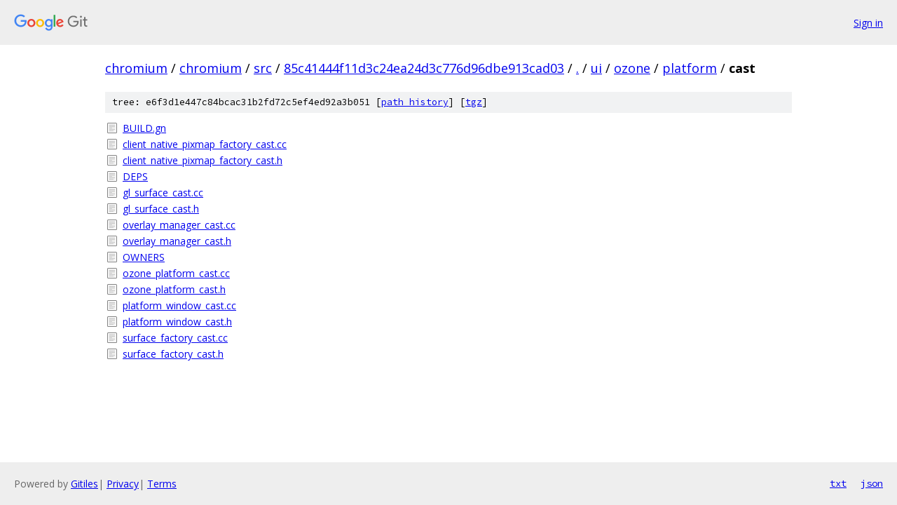

--- FILE ---
content_type: text/html; charset=utf-8
request_url: https://chromium.googlesource.com/chromium/src/+/85c41444f11d3c24ea24d3c776d96dbe913cad03/ui/ozone/platform/cast/
body_size: 936
content:
<!DOCTYPE html><html lang="en"><head><meta charset="utf-8"><meta name="viewport" content="width=device-width, initial-scale=1"><title>ui/ozone/platform/cast - chromium/src - Git at Google</title><link rel="stylesheet" type="text/css" href="/+static/base.css"><!-- default customHeadTagPart --></head><body class="Site"><header class="Site-header"><div class="Header"><a class="Header-image" href="/"><img src="//www.gstatic.com/images/branding/lockups/2x/lockup_git_color_108x24dp.png" width="108" height="24" alt="Google Git"></a><div class="Header-menu"> <a class="Header-menuItem" href="https://accounts.google.com/AccountChooser?faa=1&amp;continue=https://chromium.googlesource.com/login/chromium/src/%2B/85c41444f11d3c24ea24d3c776d96dbe913cad03/ui/ozone/platform/cast">Sign in</a> </div></div></header><div class="Site-content"><div class="Container "><div class="Breadcrumbs"><a class="Breadcrumbs-crumb" href="/?format=HTML">chromium</a> / <a class="Breadcrumbs-crumb" href="/chromium/">chromium</a> / <a class="Breadcrumbs-crumb" href="/chromium/src/">src</a> / <a class="Breadcrumbs-crumb" href="/chromium/src/+/85c41444f11d3c24ea24d3c776d96dbe913cad03">85c41444f11d3c24ea24d3c776d96dbe913cad03</a> / <a class="Breadcrumbs-crumb" href="/chromium/src/+/85c41444f11d3c24ea24d3c776d96dbe913cad03/">.</a> / <a class="Breadcrumbs-crumb" href="/chromium/src/+/85c41444f11d3c24ea24d3c776d96dbe913cad03/ui">ui</a> / <a class="Breadcrumbs-crumb" href="/chromium/src/+/85c41444f11d3c24ea24d3c776d96dbe913cad03/ui/ozone">ozone</a> / <a class="Breadcrumbs-crumb" href="/chromium/src/+/85c41444f11d3c24ea24d3c776d96dbe913cad03/ui/ozone/platform">platform</a> / <span class="Breadcrumbs-crumb">cast</span></div><div class="TreeDetail"><div class="u-sha1 u-monospace TreeDetail-sha1">tree: e6f3d1e447c84bcac31b2fd72c5ef4ed92a3b051 [<a href="/chromium/src/+log/85c41444f11d3c24ea24d3c776d96dbe913cad03/ui/ozone/platform/cast">path history</a>] <span>[<a href="/chromium/src/+archive/85c41444f11d3c24ea24d3c776d96dbe913cad03/ui/ozone/platform/cast.tar.gz">tgz</a>]</span></div><ol class="FileList"><li class="FileList-item FileList-item--regularFile" title="Regular file - BUILD.gn"><a class="FileList-itemLink" href="/chromium/src/+/85c41444f11d3c24ea24d3c776d96dbe913cad03/ui/ozone/platform/cast/BUILD.gn">BUILD.gn</a></li><li class="FileList-item FileList-item--regularFile" title="Regular file - client_native_pixmap_factory_cast.cc"><a class="FileList-itemLink" href="/chromium/src/+/85c41444f11d3c24ea24d3c776d96dbe913cad03/ui/ozone/platform/cast/client_native_pixmap_factory_cast.cc">client_native_pixmap_factory_cast.cc</a></li><li class="FileList-item FileList-item--regularFile" title="Regular file - client_native_pixmap_factory_cast.h"><a class="FileList-itemLink" href="/chromium/src/+/85c41444f11d3c24ea24d3c776d96dbe913cad03/ui/ozone/platform/cast/client_native_pixmap_factory_cast.h">client_native_pixmap_factory_cast.h</a></li><li class="FileList-item FileList-item--regularFile" title="Regular file - DEPS"><a class="FileList-itemLink" href="/chromium/src/+/85c41444f11d3c24ea24d3c776d96dbe913cad03/ui/ozone/platform/cast/DEPS">DEPS</a></li><li class="FileList-item FileList-item--regularFile" title="Regular file - gl_surface_cast.cc"><a class="FileList-itemLink" href="/chromium/src/+/85c41444f11d3c24ea24d3c776d96dbe913cad03/ui/ozone/platform/cast/gl_surface_cast.cc">gl_surface_cast.cc</a></li><li class="FileList-item FileList-item--regularFile" title="Regular file - gl_surface_cast.h"><a class="FileList-itemLink" href="/chromium/src/+/85c41444f11d3c24ea24d3c776d96dbe913cad03/ui/ozone/platform/cast/gl_surface_cast.h">gl_surface_cast.h</a></li><li class="FileList-item FileList-item--regularFile" title="Regular file - overlay_manager_cast.cc"><a class="FileList-itemLink" href="/chromium/src/+/85c41444f11d3c24ea24d3c776d96dbe913cad03/ui/ozone/platform/cast/overlay_manager_cast.cc">overlay_manager_cast.cc</a></li><li class="FileList-item FileList-item--regularFile" title="Regular file - overlay_manager_cast.h"><a class="FileList-itemLink" href="/chromium/src/+/85c41444f11d3c24ea24d3c776d96dbe913cad03/ui/ozone/platform/cast/overlay_manager_cast.h">overlay_manager_cast.h</a></li><li class="FileList-item FileList-item--regularFile" title="Regular file - OWNERS"><a class="FileList-itemLink" href="/chromium/src/+/85c41444f11d3c24ea24d3c776d96dbe913cad03/ui/ozone/platform/cast/OWNERS">OWNERS</a></li><li class="FileList-item FileList-item--regularFile" title="Regular file - ozone_platform_cast.cc"><a class="FileList-itemLink" href="/chromium/src/+/85c41444f11d3c24ea24d3c776d96dbe913cad03/ui/ozone/platform/cast/ozone_platform_cast.cc">ozone_platform_cast.cc</a></li><li class="FileList-item FileList-item--regularFile" title="Regular file - ozone_platform_cast.h"><a class="FileList-itemLink" href="/chromium/src/+/85c41444f11d3c24ea24d3c776d96dbe913cad03/ui/ozone/platform/cast/ozone_platform_cast.h">ozone_platform_cast.h</a></li><li class="FileList-item FileList-item--regularFile" title="Regular file - platform_window_cast.cc"><a class="FileList-itemLink" href="/chromium/src/+/85c41444f11d3c24ea24d3c776d96dbe913cad03/ui/ozone/platform/cast/platform_window_cast.cc">platform_window_cast.cc</a></li><li class="FileList-item FileList-item--regularFile" title="Regular file - platform_window_cast.h"><a class="FileList-itemLink" href="/chromium/src/+/85c41444f11d3c24ea24d3c776d96dbe913cad03/ui/ozone/platform/cast/platform_window_cast.h">platform_window_cast.h</a></li><li class="FileList-item FileList-item--regularFile" title="Regular file - surface_factory_cast.cc"><a class="FileList-itemLink" href="/chromium/src/+/85c41444f11d3c24ea24d3c776d96dbe913cad03/ui/ozone/platform/cast/surface_factory_cast.cc">surface_factory_cast.cc</a></li><li class="FileList-item FileList-item--regularFile" title="Regular file - surface_factory_cast.h"><a class="FileList-itemLink" href="/chromium/src/+/85c41444f11d3c24ea24d3c776d96dbe913cad03/ui/ozone/platform/cast/surface_factory_cast.h">surface_factory_cast.h</a></li></ol></div></div> <!-- Container --></div> <!-- Site-content --><footer class="Site-footer"><div class="Footer"><span class="Footer-poweredBy">Powered by <a href="https://gerrit.googlesource.com/gitiles/">Gitiles</a>| <a href="https://policies.google.com/privacy">Privacy</a>| <a href="https://policies.google.com/terms">Terms</a></span><span class="Footer-formats"><a class="u-monospace Footer-formatsItem" href="?format=TEXT">txt</a> <a class="u-monospace Footer-formatsItem" href="?format=JSON">json</a></span></div></footer></body></html>